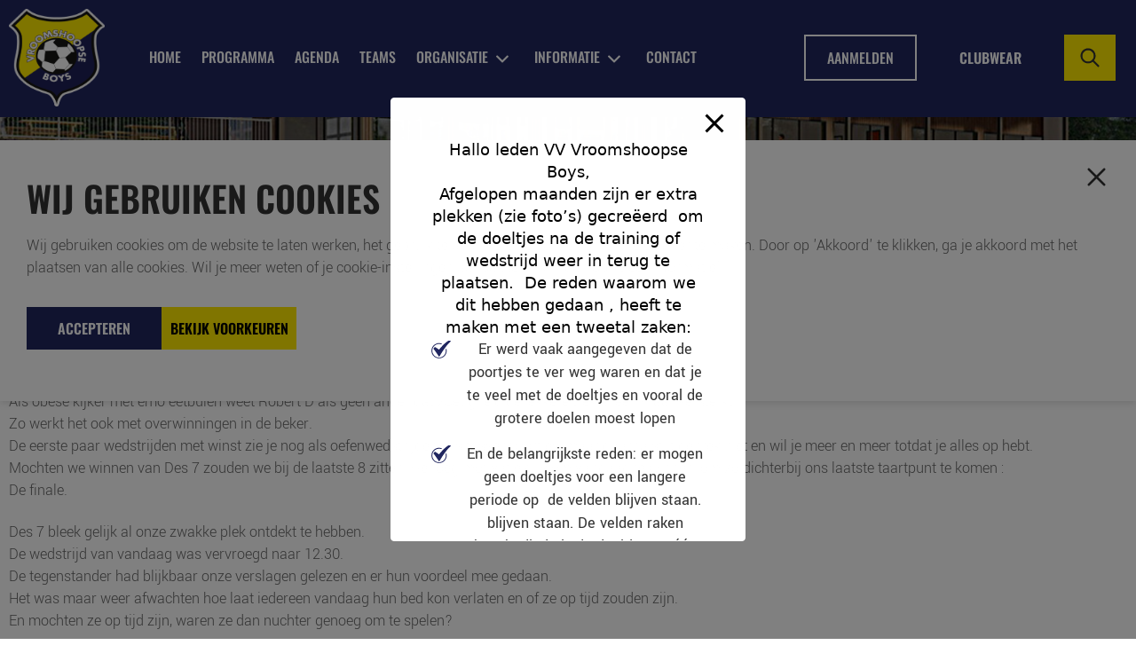

--- FILE ---
content_type: text/javascript
request_url: https://vvvroomshoopseboys.nl/wp-content/themes/vroomhoopse/assets/js/script.js
body_size: 1312
content:
// homepage bij owl

// $(document).ready(function(){
//  $('#bij_owl').owlCarousel({
//     loop:false,
//     margin:30,
//     nav:false,
//     dots:true,
//     smartSpeed: 800,
//     autoplay:false,
//     responsive: {
//       0: {
//         items: 1,
//         margin:25,
//       },
//        375:{
//         items: 1,
//         margin:25,
//        },
//        400: {
//         items: 1.2,
//          margin:25,
//       },
//       500: {
//         items: 1.8,
//       },
//       650: {
//         items:2.3,
//       }, 
//       700: {
//         items: 2.6,
//       },
//       880: {
//         items: 3,
//       },
//       900: {
//         items: 3.2,
//       },
  
//       1000: {
//         items: 3.5,
//       },
//       1100: {
//         items: 3.7,
//       },
//       1200: {
//         items: 4,
//       },
//       1400: {
//         items: 4.2,
//       },
//       1500: {
//         items: 4.8,
//       },
//       1600: {
//         items: 5.1,
//       },
//       1700: {
//         items: 5.5,
//       },
//       1920: {
//         items: 5.9,
//       },
//       2560: {
//         items: 8.6,
//       },
//     },
    
//   })
// });
 





  // hm wij owl

  
$('#wij_owl').owlCarousel({
  loop:true,
  margin:20,
  nav:false,
  items:3,
  dots:false,
  animateOut: "fadeOut",
  animateIn: "fadeIn",
  smartSpeed: 800,
  autoplay:true,
  autoHeight: false,
  responsive: {
    0: {
      items: 1,
    },

    480: {
      items: 1,
    },

    500: {
      items: 2,
    },

    880: {
      items: 3,
    },

    992: {
      items: 3,
    },
    1200: {
      items: 3,
    },
    1400: {
      items: 3,
    },
  },
})


$('#vb_owl').owlCarousel({
  loop:true,
  margin:20,
  nav:false,
  items:5,
  dots:false,
  smartSpeed: 800,
  autoplay:true,
  autoHeight: false,
  responsive: {
    0: {
      items: 1,
    },

    380: {
      items: 2,
    },

    500: {
      items: 2,
    },
    700: {
      items: 3,
    },
    881: {
      items: 3,
    },
  },
})



// $(".hm_faq_blck .faq_row .faq_lft .faq_in .faq_hd").click(function () {
//   $(this).siblings('.faq_cnt').slideToggle();
//   $(this).parent('.faq_in').toggleClass('active');
//   $(this).parent().siblings().children('.faq_cnt').slideUp();
//   $(this).parent().siblings().removeClass('active');
// });

$(".hm_faq_blck .faq_row .faq_lft .faq_in .faq_hd").click(function () {
  $(this).parent(".faq_in").toggleClass("active");
  $(this).children(".faq_cnt").slideToggle();
  $(this).parent(".faq_in").siblings(".faq_in").removeClass("active");
  $(this)
    .parents(".faq_lft")
    .siblings(".faq_lft")
    .children(".faq_in")
    .removeClass("active");
  $(this)
    .parent(".faq_in")
    .siblings(".faq_in")
    .children(".faq_hd")
    .children(".faq_cnt")
    .slideUp();
  $(this)
    .parents(".faq_lft")
    .siblings(".faq_lft")
    .children(".faq_in")
    .children(".faq_hd")
    .children(".faq_cnt")
    .slideUp();
});


$('#brands').owlCarousel({
  loop:true,
  margin:20,
  nav:false,
  items:5,
  dots:false,
  smartSpeed: 800,
  autoplay:true,
  autoHeight: false,
  responsive: {
    0: {
      items: 1,
    },
    320: {
      items: 1,
    },

    400: {
      items: 2,
    },

    600: {
      items: 3,
    },

    650: {
      items: 4,
    },
    700: {
      items: 4,
    },
    880: {
      items: 5,
    },

    992: {
      items: 5,
    },
    1200: {
      items: 5,
    },
    1400: {
      items: 5,
    },
  },
})
// header

$('.hd_toggler').click(function(){
  if($(window).width() <= 991){
      $(this).siblings('.hd_links').addClass('menu_on');
       $("body").addClass('noscroll');
  }
  $(".hide").click(function () {
          $(".hd_links").removeClass("menu_on");
          $("body").removeClass("noscroll");
      });
});


$(document).mouseup(function (e) {
  var container = $("header .hd_row  .hd_links.menu_on .hdmain_overlay");
  if (!container.is(e.target) && container.has(e.target).length === 0) {
    $(".hd_links").removeClass("menu_on");
    $('.hdmain_overlay').removeClass('menu_on');
    $("body").removeClass("noscroll");
  }
});


jQuery('header .hd_row  .hd_links .hdmain_overlay .hdmenu-links .menu-header_menu-container>ul.menu>li.menu-item-has-children').click(function () {
  if (jQuery(window).width() <= 991) {
    jQuery(this).toggleClass('opn');
    jQuery(this).children('.sub-menu').slideToggle();
    jQuery(this).siblings().removeClass('opn');
    jQuery(this).siblings().children('.sub-menu').slideUp();
  }
}); 



// footer 

 $(document).ready(function(){
  $('footer.footer_cnt .footer_row .footer_links>p').click(function(){
    if($(window).width() <=991){
      $(this).parent(".footer_links").toggleClass("show_sib");
      $(this).parent(".footer_links").children(".foot_tog").slideToggle();
      $(this).parent(".footer_links").siblings(".footer_links").removeClass("show_sib");
      $(this).parent(".footer_links").siblings(".footer_links").children(".foot_tog").slideUp();
    }
  });
 });

// signup page owl
 
 
$('#lid_owl').owlCarousel({
  loop:true,
  margin:20,
  nav:false,
  items:3,
  dots:true,
  dotsEach: 6,
  animateOut: "fadeOut",
  animateIn: "fadeIn",
  smartSpeed: 800,
  autoplay:true,
  autoHeight: false,
  responsive: {
    0: {
      items: 1,
    },

    480: {
      items: 1,
    },

    500: {
      items: 1,
    },
    650: {
      items: 2,
    },
    768: {
      items: 2,
    },
    882: {
      items: 1,
    },

    992: {
      items: 1,
    },
    1200: {
      items: 1,
    },
    1400: {
      items: 1,
    },
  },
})

// team details brands

$('#tm_brands').owlCarousel({
  loop:true,
  margin:20,
  nav:false,
  items:4,
  dots:false,
  smartSpeed: 800,
  autoplay:true,
  autoHeight: false,
  responsive: {
    0: {
      items: 1,
    },

    480: {
      items: 2,
    },

    580: {
      items: 3,
    },

    880: {
      items: 4,
    },

    992: {
      items: 4,
    },
    1200: {
      items: 4,
    },
    1400: {
      items: 4,
    },
  },
})


// cookie
$(document).ready(function(){
  $(".cke-close").click(function(){
  $(".cookie-pop").hide();
  $("body").removeClass('cke');
  });
}); 


// 10-02-2025

$(document).ready(function(){
  $("header .hd_row  .hd_links .serlgo a,header .hd_se .serlgo a").click(function(){
    $(this).toggleClass("serclose");
    $("header .hd_row  .hd_links  .hserbox,header .hd_se .serlgo a").toggleClass("main-opn");
    $("body").toggleClass("srch-over");
  })
})